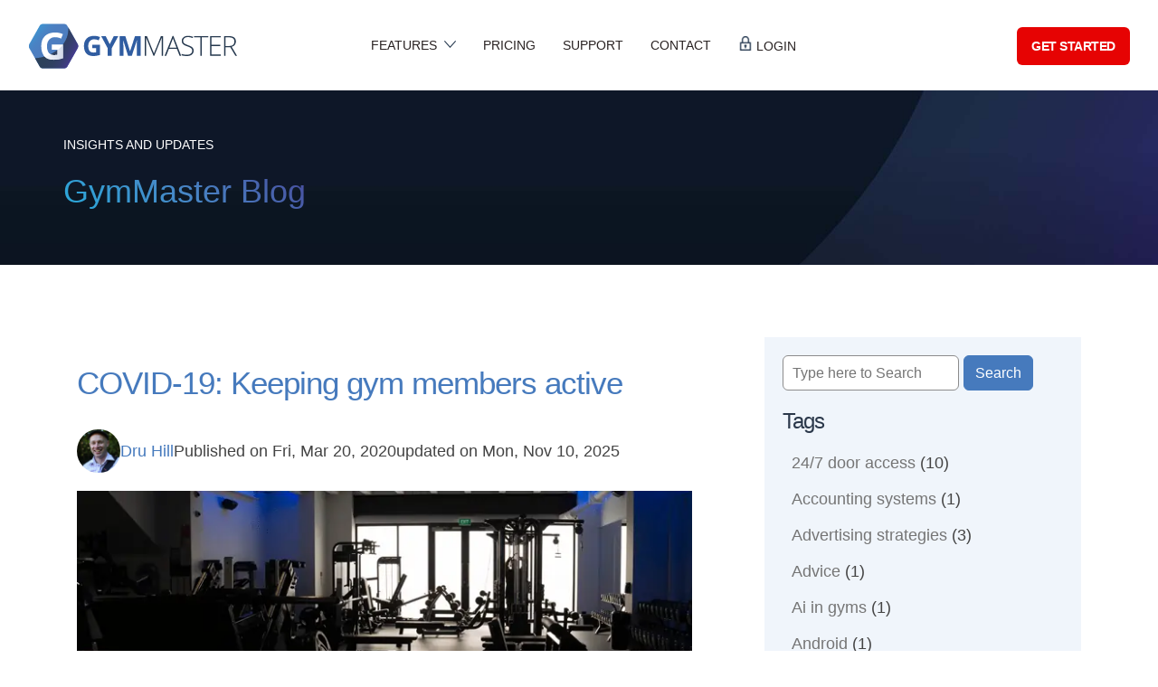

--- FILE ---
content_type: text/html
request_url: https://www.gymmaster.com/blog/covid-19-keeping-members-in-the-workout-routine-during-a-lockdown/
body_size: 14723
content:
<!DOCTYPE html>
<html lang="en">
	<head>
	
		
	
	
		

		<title>
			 COVID-19: Keeping gym members active - GymMaster
			 </title>
		
        <meta charset="UTF-8">
		    <meta http-equiv="X-UA-Compatible" content="IE=edge">
		    <meta name="viewport" content="width=device-width, initial-scale=1.0">
		    <meta name="author" content="Treshna Enterprises Ltd">
                    
		    <meta name="keywords" content="gym software, health club membership software,membership system, fitness club software, club membership software, logiciel de gym, software de la aptitud, software palestra, Programmnoye obespecheniye trenazhernyy zal, gym programvare software ginásio gym mas, ræktina hugbúnaður, תוכנת כושר, 健身软件">
                  
                    
        <meta name="description" content="Discover strategies for keeping members active and engaged during lockdowns with GymMaster&#39;s remote workout solutions">
        
        <link rel="canonical" href="https://www.gymmaster.com/blog/covid-19-keeping-members-in-the-workout-routine-during-a-lockdown/" />

        
        

        <meta property="og:locale" content="en-US">
        <meta property="og:type" content="article" />
        <meta property="og:title" content="COVID-19: Keeping gym members active">
        
        <meta property="og:url" content="https://www.gymmaster.com/blog/covid-19-keeping-members-in-the-workout-routine-during-a-lockdown/">
        <meta property="og:site_name" content="GymMaster Gym Management Software">
        

		<script type="application/ld+json">
  
  {
    "@context": "https://schema.org",
    "@type": "BlogPosting",
    "headline": "COVID-19: Keeping gym members active",
    
    "datePublished": "2020-03-20T01:58:23Z",
    "dateModified": "2025-11-10T15:18:06+13:00",
    "author": [
      
      {
      "@type": "Person",
      "name": "Dru Hill",
      "url": "/authors/dru-hill/"
      }
    ],
    "mainEntityOfPage": { "@type": "WebPage" },
     "publisher": {
      "@type": "Organization",
      "name": "GymMaster"  
    },
    "genre": "blog",
    "wordcount":  615 ,
    "url": "https:\/\/www.gymmaster.com\/blog\/covid-19-keeping-members-in-the-workout-routine-during-a-lockdown\/",
    "description": "Keeping members in their normal workout routine at your club may not be possible, safe, or even legal in some situations during the current COVID-19 pandemic. However, a benefit of this event occurring during the digital age is that your club can still be involved with, and even encouraging them to work out at home. This might sound like a counterproductive initiative for a facility that is focussed upon gaining income through facilitating workouts using equipment in the club, but there are a number of benefits to this.",
    "keywords": ["COVID-19"]
  }
  
  {
    "@context": "https://schema.org",
    "@type": "Organization",
    "name": "GymMaster",
    "url": "https://www.gymmaster.com/",
    "description": "Discover strategies for keeping members active and engaged during lockdowns with GymMaster's remote workout solutions",
    "logo":  "img/GymMaster-Logo.svg",
    "image": "https:\/\/www.gymmaster.com\/img\/home-banner.webp",
    "sameAs": [
      "https://www.instagram.com/_gymmaster",
      "https://twitter.com/GYM_MASTER"
      
    ]
  }
  </script>

		<link rel="icon" href="/img/favicon.png">

		
	
			
			<link rel="stylesheet" href="https://www.gymmaster.com/css/bootstrap-v3.min.css">
			
			
			
			<link rel="stylesheet" href="https://www.gymmaster.com/css/style-new-theme.css?v=3.4">
			
			
			
			
		
			
		
	
		
		
		
		

	
	<script src="https://cdn.usefathom.com/script.js" data-site="YUVZZBXK" defer></script>
	
	





	

	

<meta name="google-site-verification" content="eHrJ_8O1pEWsDJP5eTWfJpGEHGPTh0779Ls37A8dgKI" />
<style>
    @media  (min-width: 992px) {
        .blog-section .entry img{ width:720px; height:auto} 
    }
	#view_more_links{
		font-size: 14px;
		color:#98bae7 !important
	}  
	#view_more_links:active + .view_more_data {
      display: block;
    }
</style>
	 
</head>
	
	<body  id="main-body">
	

        

<link rel="stylesheet" href="https://www.gymmaster.com/css/style_blog.css?v=1.2">




<div class="mobile-nav" id="mobile-nav">
	<div class="mobile-navigation">
		<div class="mar-bot30">
			
				<a href="/book-a-demo/" class="btn btn-pink">Get Started</a>
			
		</div>
		<button name="menu-close" type="button" class="mobile-close" id="mobile-close"><i
				class="sprite-cross_white"></i></button>
		<ul class="nav navbar-nav ">
			<li><a href="https://www.gymmaster.com/" class=" mobile-nav-link home-link">Home</a></li>
			
			  
						<li  class='dropdown'  >
						   <a href="#" data-toggle="dropdown" aria-expanded="false" class="dropdown-toggle mobile-nav-link"
						   > Features  <i class="sprite-section_down_arrow"></i></a>
						   <ul class="dropdown-menu animated">
							 <li><a class="mobile-nav-link dropdwon-mobile-nav-link" href="/gym-access-control/">24/7 Access Control</a></li>
							 <li><a class="mobile-nav-link dropdwon-mobile-nav-link" href="/billing-management/">Integrated Billing</a></li>
							 <li><a class="mobile-nav-link dropdwon-mobile-nav-link" href="/gym-member-app/">Member&#39;s App</a></li>
							 <li><a class="mobile-nav-link dropdwon-mobile-nav-link" href="/point-of-sale-and-stock-control/">Point of Sale</a></li>
							 <li><a class="mobile-nav-link dropdwon-mobile-nav-link" href="/membership-management/">Membership Management</a></li>
							 <li><a class="mobile-nav-link dropdwon-mobile-nav-link" href="/booking-and-scheduling/">Online Booking</a></li>
							 <li><a class="mobile-nav-link dropdwon-mobile-nav-link" href="/gym-website-integration/">Online Signups</a></li>
							 <li><a class="mobile-nav-link dropdwon-mobile-nav-link" href="/gym-marketing-and-retention-tools/">Automation &amp; Marketing</a></li>
						   </ul>
					 
						</li>
				
			  
						<li  >
						   <a class="mobile-nav-link" href="/gymmaster-pricing-page/" > Pricing  </a>
					 
						</li>
				
			  
						<li  >
						   <a class="mobile-nav-link" href="/support/" > Support  </a>
					 
						</li>
				
			  
						<li  >
						   <a class="mobile-nav-link" href="/contact-us/" > Contact  </a>
					 
						</li>
				
			  
						<li  >
						   <a class="mobile-nav-link" href="/login/" ><i class="sprite-lock"></i> Login  </a>
					 
						</li>
				
					
		

						

		</ul>
		<div class="mar-top40"><a href="https://www.gymmaster.com/" class="home-link"><img data-src="/img/GymMaster-Logo-White.svg"
					alt="GymMaster Logo" src="/img/GymMaster-Logo-White.svg" class="lazyload" height="40"></a></div>
	</div>
</div>
<nav class="navbar" id="desk-navbar" style="background-color: #fff;margin-bottom: 0px; ">
	<div class="container-fluid">
		<div class="col-md-3 ">
			<div class="navbar-header">
				<button name="menu-toggle" type="button" class="navbar-toggle" id="nav-toggle">
					<span class="icon-bar" title="menu"></span>
					<span class="icon-bar" title="menu"></span>
					<span class="icon-bar" title="menu"></span>
				</button>
				<a class="navbar-brand home-link" href="https://www.gymmaster.com/" style="width: auto !important; margin-top: 0px !important; "><img
						src="/img/GymMaster-Logo.svg" alt="GymMaster Logo"></a>
			</div>
		</div>
		<div class="col-md-9 text-center">
			<div class="collapse navbar-collapse" id="myNavbar">
				<div class="col-md-8 text-center">

					<ul class="nav navbar-nav ">
						
			  
						<li  class='dropdown'  >
						   <a href="#" data-toggle="dropdown" aria-expanded="false" class="dropdown-toggle nav-link"
						   > Features  <i class="sprite-section_down_arrow"></i></a>
						   <ul class="dropdown-menu animated">
							 <li><a class="dropdown-navbar-link navbar-link" href="/gym-access-control/">24/7 Access Control</a></li>
							 <li><a class="dropdown-navbar-link navbar-link" href="/billing-management/">Integrated Billing</a></li>
							 <li><a class="dropdown-navbar-link navbar-link" href="/gym-member-app/">Member&#39;s App</a></li>
							 <li><a class="dropdown-navbar-link navbar-link" href="/point-of-sale-and-stock-control/">Point of Sale</a></li>
							 <li><a class="dropdown-navbar-link navbar-link" href="/membership-management/">Membership Management</a></li>
							 <li><a class="dropdown-navbar-link navbar-link" href="/booking-and-scheduling/">Online Booking</a></li>
							 <li><a class="dropdown-navbar-link navbar-link" href="/gym-website-integration/">Online Signups</a></li>
							 <li><a class="dropdown-navbar-link navbar-link" href="/gym-marketing-and-retention-tools/">Automation &amp; Marketing</a></li>
						   </ul>
					 
						</li>
						
			  
						<li  >
						   <a class="nav-link" href="/gymmaster-pricing-page/" > Pricing  </a>
					 
						</li>
						
			  
						<li  >
						   <a class="nav-link" href="/support/" > Support  </a>
					 
						</li>
						
			  
						<li  >
						   <a class="nav-link" href="/contact-us/" > Contact  </a>
					 
						</li>
						
			  
						<li  >
						   <a class="nav-link" href="/login/" ><i class="sprite-lock"></i> Login  </a>
					 
						</li>
						
					
					</ul>
				</div>
				<div class="col-md-4 no-padding">
					<ul class="nav navbar-nav navbar-right">
						
					
					


						
						 
						<li><a href="/book-a-demo/" class="btn  btn-pink"> Get Started</a></li>
						
					</ul>
				</div>

			</div>
		</div>
	</div>
</nav>
<div class="blog-header">
    <div class="container">
        <p class="hidden-xs">INSIGHTS AND UPDATES</p>
        <h1 class="h1"><span class='gradient-text'>GymMaster Blog </span></h1>
    </div>

</div>
<div class="blog-section main">
    <div class="container con-index">
        <div class="col-md-8">
            <div id="post">
                <h1 class="mar-bot30 h2">COVID-19: Keeping gym members active</h1>

                <div class="blog-date">
                    <div style="
                                display: flex;
                                flex-direction: row;
                                align-content: center;
                                align-items: center;
                                gap: 2rem;
                            ">
                        <figure style="
                                    display: flex;
                                    flex-direction: row;
                                    align-content: center;
                                    justify-content: center;
                                    align-items: center;
                                    gap: 2rem;
                                ">
                            <img src="/img/dru-hill.jpg"
                                style="width: unset;max-width: unset;object-fit: unset;border-radius: 100%;width: 48px;"
                                alt="Dru Hill" />
                            <figcaption>
                                <a href="https://www.gymmaster.com/authors/dru-hill/">Dru Hill</a>
                            </figcaption>
                        </figure>
                        
                        

                        
                        

                        <span class="date-info">Published on Fri, Mar 20, 2020</span>
                        
                        <span class="date-info">  updated on Mon, Nov 10, 2025</span>
                        
                    </div>
                </div>
                <div class="entry">
                    <figure class="mar-bot20">
    <img src="/img/DSC6943-e1584669401351.webp"
         alt="empty gym covid-19 importance of member retention" width="700" height="325"/> 
</figure>

<p>Keeping members in their normal workout routine at your club may not be possible, safe, or even legal in some situations during the current COVID-19 pandemic. However, a benefit of this event occurring during the digital age is that your club can still be involved with, and even encouraging them to work out at home. This might sound like a counterproductive initiative for a facility that is focussed upon gaining income through facilitating workouts using equipment in the club, but there are a number of benefits to this.</p>
<p>Maintaining a balanced lifestyle through working out during the pandemic will help your member&rsquo;s physical health, boost their immune system (which is important for keeping the virus at-bay), and also help keep their mental health in check during this stressful time. Being involved with your members will not only help facilitate stronger customer relationships and build their loyalty towards your business, but also assist them in maintaining a regular workout routine making it easier to return to the gym when things normalize.</p>
<p>All of the aforementioned points will assist in maintaining your member count through boosting the retention rates for your club. This article will cover some effective ways your gym can use the power of the internet to facilitate effective workouts for your members.</p>
<h2 id="tips-for-keeping-gym-members-engaged-in-regular-training-habits-during-a-lockdown">Tips for keeping gym members engaged in regular training habits during a lockdown</h2>
<h3 id="class-based-clubs">Class-based clubs</h3>
<p>If you are a class-based facility, your club can make use of streaming services to continue providing your members with engaging workout experiences from home. These services, which are already commonplace in the online gaming and social media scene, have taken hold in numerous other sectors such as education since the outbreak began. You can utilize these in the operations of your fitness classes throughout the pandemic should you need to go into lockdown.</p>
<p>Plan a class that people will be able to follow along with at home, either with bodyweight or creatively using household items to perform exercises. Then choose a streaming service to conduct the class, from there, you can then add a link to your gym timetable people can use to access the class or add the link to your booking confirmation emails and reminders. We created a more in-depth guide to running fitness classes remotely, <a href="/blog/running-fitness-classes-remotely/">click here and learn how.</a></p>
<h3 id="visitation-based-clubs">Visitation-based Clubs</h3>
<p><strong>Provide members with workouts</strong></p>
<p>Visitation focused clubs may need to take more of a pragmatic approach to handling engagement during a lockdown situation. You may choose to provide members with regular workouts and challenges to complete within their homes in their own time. While this is less direct involvement than the above approach which can be undertaken by class-based clubs, the engagement can help maintain the club-member relationship and help the member stay motivated to workout.</p>
<p>You can provide members with videos of exercises which they can complete from home through social media or via an email to your entire club, or a select group of members. If your club makes use of a <a href="/gym-member-app/">gym member app</a> that is linked to your club management system, you may send workout challenges or routines they can follow directions to the member&rsquo;s phones.</p>
<p><strong>Limited Usage</strong></p>
<p>This recommendation is more applicable during the earlier phases before entering lock-down, or after the virus has peaked and businesses can begin opening again. Certain gym software systems allow you to control the number of members using the facility at any given time through the use of their <a href="/gym-access-control/">24/7 gym access control system</a>. This allows you to limit the potential for transmission of the disease by running the business at a limited capacity which enables for more effective social distancing and the easier cleaning of equipment during the day.</p>


                    <div class="blog-date">
                        
                        <strong>Tags : </strong>
                        
                        <a href="/tags/covid-19/" class="badge badge-primary"> COVID-19 </a>
                        
                        
                    </div>
                </div>
                <div class="related-posts">
                    
                    
                </div>
            </div>
        </div>
        <div class="sidebar col-md-4">
            <div class="widget-area" role="complementary">
    
    <div class="hidden-xs">
        <form id="search"
        action='https://www.gymmaster.com/search/' method="get">
        <label hidden for="search-input">Search site</label>
        <input type="text" id="search-input" name="query"
        placeholder="Type here to Search">
        <input type="hidden" name="section" value="blog">
        <input type="submit" value="Search">
    </form>
    
    </div>
    <aside class="widget widget_categories"><h2 class="blog-title">Tags</h2>
        <ul>
          
              <li class="cat-item"><a href="/tags/24/7-door-access/" class="blog-link">24/7 door access</a> (10)</li>
          
              <li class="cat-item"><a href="/tags/accounting-systems/" class="blog-link">Accounting systems</a> (1)</li>
          
              <li class="cat-item"><a href="/tags/advertising-strategies/" class="blog-link">Advertising strategies</a> (3)</li>
          
              <li class="cat-item"><a href="/tags/advice/" class="blog-link">Advice</a> (1)</li>
          
              <li class="cat-item"><a href="/tags/ai-in-gyms/" class="blog-link">Ai in gyms</a> (1)</li>
          
              <li class="cat-item"><a href="/tags/android/" class="blog-link">Android</a> (1)</li>
          
              <li class="cat-item"><a href="/tags/app/" class="blog-link">App</a> (3)</li>
          
              <li class="cat-item"><a href="/tags/best-practises/" class="blog-link">Best practises</a> (1)</li>
          
              <li class="cat-item"><a href="/tags/billing/" class="blog-link">Billing</a> (13)</li>
          
              <li class="cat-item"><a href="/tags/booking/" class="blog-link">Booking</a> (1)</li>
          
              <li class="cat-item"><a href="/tags/booking-portal/" class="blog-link">Booking portal</a> (1)</li>
          
              <li class="cat-item"><a href="/tags/booking-software/" class="blog-link">Booking software</a> (1)</li>
          
              <li class="cat-item"><a href="/tags/booking-software-reviews/" class="blog-link">Booking software reviews</a> (1)</li>
          
              <li class="cat-item"><a href="/tags/boutique-fitness/" class="blog-link">Boutique fitness</a> (1)</li>
          
              <li class="cat-item"><a href="/tags/boutique-gyms/" class="blog-link">Boutique gyms</a> (1)</li>
          
              <li class="cat-item"><a href="/tags/business-hints/" class="blog-link">Business hints</a> (1)</li>
          
              <li class="cat-item"><a href="/tags/case-studies/" class="blog-link">Case studies</a> (1)</li>
          
              <li class="cat-item"><a href="/tags/club-software/" class="blog-link">Club software</a> (1)</li>
          
              <li class="cat-item"><a href="/tags/communication/" class="blog-link">Communication</a> (1)</li>
          
              <li class="cat-item"><a href="/tags/covid-19/" class="blog-link">Covid 19</a> (11)</li>
          
              <li class="cat-item"><a href="/tags/cycling-studio-software/" class="blog-link">Cycling studio software</a> (1)</li>
          
              <li class="cat-item"><a href="/tags/database/" class="blog-link">Database</a> (1)</li>
          
              <li class="cat-item"><a href="/tags/digital-marketing/" class="blog-link">Digital marketing</a> (3)</li>
          
              <li class="cat-item"><a href="/tags/direct-debit/" class="blog-link">Direct debit</a> (2)</li>
          
              <li class="cat-item"><a href="/tags/early-access/" class="blog-link">Early access</a> (1)</li>
          
              <li class="cat-item"><a href="/tags/facebook/" class="blog-link">Facebook</a> (1)</li>
          
              <li class="cat-item"><a href="/tags/feature-spotlight/" class="blog-link">Feature spotlight</a> (14)</li>
          
              <li class="cat-item"><a href="/tags/fitness-booking-system/" class="blog-link">Fitness booking system</a> (1)</li>
          
              <li class="cat-item"><a href="/tags/fitness-business-finance/" class="blog-link">Fitness business finance</a> (1)</li>
          
              <li class="cat-item"><a href="/tags/fitness-trends/" class="blog-link">Fitness trends</a> (1)</li>
          
              <li class="cat-item"><a href="/tags/gym-adaptation/" class="blog-link">Gym adaptation</a> (1)</li>
          
              <li class="cat-item"><a href="/tags/gym-advice/" class="blog-link">Gym advice</a> (90)</li>
          
              <li class="cat-item"><a href="/tags/gym-booking-software/" class="blog-link">Gym booking software</a> (3)</li>
          
              <li class="cat-item"><a href="/tags/gym-booking-solution/" class="blog-link">Gym booking solution</a> (2)</li>
          
              <li class="cat-item"><a href="/tags/gym-business-plan/" class="blog-link">Gym business plan</a> (1)</li>
          
              <li class="cat-item"><a href="/tags/gym-crm/" class="blog-link">Gym crm</a> (1)</li>
          
              <li class="cat-item"><a href="/tags/gym-financing/" class="blog-link">Gym financing</a> (1)</li>
          
              <li class="cat-item"><a href="/tags/gym-franchise-marketing/" class="blog-link">Gym franchise marketing</a> (1)</li>
          
              <li class="cat-item"><a href="/tags/gym-growth/" class="blog-link">Gym growth</a> (8)</li>
          
              <li class="cat-item"><a href="/tags/gym-ideas/" class="blog-link">Gym ideas</a> (3)</li>
          
              <li class="cat-item"><a href="/tags/gym-lead-generation/" class="blog-link">Gym lead generation</a> (1)</li>
          
              <li class="cat-item"><a href="/tags/gym-management/" class="blog-link">Gym management</a> (70)</li>
          
              <li class="cat-item"><a href="/tags/gym-management-app/" class="blog-link">Gym management app</a> (1)</li>
          
              <li class="cat-item"><a href="/tags/gym-management-software/" class="blog-link">Gym management software</a> (1)</li>
          
              <li class="cat-item"><a href="/tags/gym-management-system/" class="blog-link">Gym management system</a> (6)</li>
          
              <li class="cat-item"><a href="/tags/gym-management-tips/" class="blog-link">Gym management tips</a> (1)</li>
          
              <li class="cat-item"><a href="/tags/gym-marketing/" class="blog-link">Gym marketing</a> (11)</li>
          
              <li class="cat-item"><a href="/tags/gym-marketing-strategies/" class="blog-link">Gym marketing strategies</a> (1)</li>
          
              <li class="cat-item"><a href="/tags/gym-members/" class="blog-link">Gym members</a> (2)</li>
          
              <li class="cat-item"><a href="/tags/gym-membership-statistics/" class="blog-link">Gym membership statistics</a> (1)</li>
          
              <li class="cat-item"><a href="/tags/gym-membership-strategies/" class="blog-link">Gym membership strategies</a> (2)</li>
          
              <li class="cat-item"><a href="/tags/gym-memberships/" class="blog-link">Gym memberships</a> (1)</li>
          
              <li class="cat-item"><a href="/tags/gym-owner/" class="blog-link">Gym owner</a> (1)</li>
          
              <li class="cat-item"><a href="/tags/gym-owner-salaries/" class="blog-link">Gym owner salaries</a> (1)</li>
          
              <li class="cat-item"><a href="/tags/gym-prices/" class="blog-link">Gym prices</a> (1)</li>
          
              <li class="cat-item"><a href="/tags/gym-profit/" class="blog-link">Gym profit</a> (2)</li>
          
              <li class="cat-item"><a href="/tags/gym-revenue/" class="blog-link">Gym revenue</a> (1)</li>
          
              <li class="cat-item"><a href="/tags/gym-sales/" class="blog-link">Gym sales</a> (2)</li>
          
              <li class="cat-item"><a href="/tags/gym-software/" class="blog-link">Gym software</a> (76)</li>
          
              <li class="cat-item"><a href="/tags/gym-software-reviews/" class="blog-link">Gym software reviews</a> (1)</li>
          
              <li class="cat-item"><a href="/tags/gym-staff/" class="blog-link">Gym staff</a> (1)</li>
          
              <li class="cat-item"><a href="/tags/gym-statistics/" class="blog-link">Gym statistics</a> (1)</li>
          
              <li class="cat-item"><a href="/tags/gym-stats/" class="blog-link">Gym stats</a> (1)</li>
          
              <li class="cat-item"><a href="/tags/gym-strategies/" class="blog-link">Gym strategies</a> (8)</li>
          
              <li class="cat-item"><a href="/tags/gym-success/" class="blog-link">Gym success</a> (1)</li>
          
              <li class="cat-item"><a href="/tags/gym-survey/" class="blog-link">Gym survey</a> (1)</li>
          
              <li class="cat-item"><a href="/tags/gym-trends-survey/" class="blog-link">Gym trends survey</a> (1)</li>
          
              <li class="cat-item"><a href="/tags/gym-usage/" class="blog-link">Gym usage</a> (1)</li>
          
              <li class="cat-item"><a href="/tags/gymmaster/" class="blog-link">Gymmaster</a> (71)</li>
          
              <li class="cat-item"><a href="/tags/gymmaster-new-look/" class="blog-link">Gymmaster new look</a> (1)</li>
          
              <li class="cat-item"><a href="/tags/gymmaster-software/" class="blog-link">Gymmaster software</a> (1)</li>
          
              <li class="cat-item"><a href="/tags/hardware/" class="blog-link">Hardware</a> (8)</li>
          
              <li class="cat-item"><a href="/tags/health-and-safety/" class="blog-link">Health and safety</a> (1)</li>
          
              <li class="cat-item"><a href="/tags/health-club-software/" class="blog-link">Health club software</a> (36)</li>
          
              <li class="cat-item"><a href="/tags/industry-trends/" class="blog-link">Industry trends</a> (1)</li>
          
              <li class="cat-item"><a href="/tags/instagram/" class="blog-link">Instagram</a> (1)</li>
          
              <li class="cat-item"><a href="/tags/lead-generation/" class="blog-link">Lead generation</a> (1)</li>
          
              <li class="cat-item"><a href="/tags/marketing/" class="blog-link">Marketing</a> (44)</li>
          
              <li class="cat-item"><a href="/tags/marketing-ideas/" class="blog-link">Marketing ideas</a> (2)</li>
          
              <li class="cat-item"><a href="/tags/media-release/" class="blog-link">Media release</a> (1)</li>
          
              <li class="cat-item"><a href="/tags/member/" class="blog-link">Member</a> (1)</li>
          
              <li class="cat-item"><a href="/tags/member-retention/" class="blog-link">Member retention</a> (37)</li>
          
              <li class="cat-item"><a href="/tags/membership/" class="blog-link">Membership</a> (4)</li>
          
              <li class="cat-item"><a href="/tags/membership-cycle/" class="blog-link">Membership cycle</a> (1)</li>
          
              <li class="cat-item"><a href="/tags/membership-management/" class="blog-link">Membership management</a> (1)</li>
          
              <li class="cat-item"><a href="/tags/membership-management-software/" class="blog-link">Membership management software</a> (3)</li>
          
              <li class="cat-item"><a href="/tags/mobile/" class="blog-link">Mobile</a> (1)</li>
          
              <li class="cat-item"><a href="/tags/news/" class="blog-link">News</a> (17)</li>
          
              <li class="cat-item"><a href="/tags/online/" class="blog-link">Online</a> (15)</li>
          
              <li class="cat-item"><a href="/tags/online-marketing/" class="blog-link">Online marketing</a> (2)</li>
          
              <li class="cat-item"><a href="/tags/opening-a-gym/" class="blog-link">Opening a gym</a> (1)</li>
          
              <li class="cat-item"><a href="/tags/payment-gateways/" class="blog-link">Payment gateways</a> (1)</li>
          
              <li class="cat-item"><a href="/tags/personal-trainer-schedules/" class="blog-link">Personal trainer schedules</a> (1)</li>
          
              <li class="cat-item"><a href="/tags/point-of-sale/" class="blog-link">Point of sale</a> (2)</li>
          
              <li class="cat-item"><a href="/tags/portal/" class="blog-link">Portal</a> (1)</li>
          
              <li class="cat-item"><a href="/tags/press-release/" class="blog-link">Press release</a> (1)</li>
          
              <li class="cat-item"><a href="/tags/pricing-strategies/" class="blog-link">Pricing strategies</a> (2)</li>
          
              <li class="cat-item"><a href="/tags/rebrand/" class="blog-link">Rebrand</a> (1)</li>
          
              <li class="cat-item"><a href="/tags/reduce-gym-costs/" class="blog-link">Reduce gym costs</a> (1)</li>
          
              <li class="cat-item"><a href="/tags/reporting/" class="blog-link">Reporting</a> (1)</li>
          
              <li class="cat-item"><a href="/tags/retail/" class="blog-link">Retail</a> (1)</li>
          
              <li class="cat-item"><a href="/tags/revenue-ideas/" class="blog-link">Revenue ideas</a> (1)</li>
          
              <li class="cat-item"><a href="/tags/reviews/" class="blog-link">Reviews</a> (4)</li>
          
              <li class="cat-item"><a href="/tags/schedulling/" class="blog-link">Schedulling</a> (1)</li>
          
              <li class="cat-item"><a href="/tags/sell/" class="blog-link">Sell</a> (1)</li>
          
              <li class="cat-item"><a href="/tags/social-media/" class="blog-link">Social media</a> (5)</li>
          
              <li class="cat-item"><a href="/tags/software/" class="blog-link">Software</a> (1)</li>
          
              <li class="cat-item"><a href="/tags/software-update/" class="blog-link">Software update</a> (12)</li>
          
              <li class="cat-item"><a href="/tags/starting-a-gym/" class="blog-link">Starting a gym</a> (2)</li>
          
              <li class="cat-item"><a href="/tags/stock/" class="blog-link">Stock</a> (1)</li>
          
              <li class="cat-item"><a href="/tags/stocktake/" class="blog-link">Stocktake</a> (1)</li>
          
              <li class="cat-item"><a href="/tags/success-stories/" class="blog-link">Success stories</a> (1)</li>
          
              <li class="cat-item"><a href="/tags/tablet/" class="blog-link">Tablet</a> (1)</li>
          
              <li class="cat-item"><a href="/tags/training/" class="blog-link">Training</a> (17)</li>
          
              <li class="cat-item"><a href="/tags/treshna/" class="blog-link">Treshna</a> (7)</li>
          
              <li class="cat-item"><a href="/tags/twitter/" class="blog-link">Twitter</a> (1)</li>
          
              <li class="cat-item"><a href="/tags/ugc/" class="blog-link">Ugc</a> (1)</li>
          
              <li class="cat-item"><a href="/tags/uncategorized/" class="blog-link">Uncategorized</a> (79)</li>
          
              <li class="cat-item"><a href="/tags/virtual-classes/" class="blog-link">Virtual classes</a> (1)</li>
          
              <li class="cat-item"><a href="/tags/website/" class="blog-link">Website</a> (1)</li>
          
      </ul>
    </aside>

    <aside class="widget widget_categories"><h2 class="blog-title">Archives</h2>
        <ul class="archives-list">
            <li class="cat-item"><a href="/year/2011/"  class="blog-link" title="All posts from 2011">2011</a> (8)</li>
              <li class="cat-item"><a href="/year/2012/"  class="blog-link" title="All posts from 2012">2012</a> (5)</li>
              <li class="cat-item"><a href="/year/2013/"  class="blog-link" title="All posts from 2013">2013</a> (10)</li>
              <li class="cat-item"><a href="/year/2014/"  class="blog-link" title="All posts from 2014">2014</a> (11)</li>
              <li class="cat-item"><a href="/year/2015/"  class="blog-link" title="All posts from 2015">2015</a> (4)</li>
              <li class="cat-item"><a href="/year/2016/"  class="blog-link" title="All posts from 2016">2016</a> (13)</li>
              <li class="cat-item"><a href="/year/2017/"  class="blog-link" title="All posts from 2017">2017</a> (13)</li>
              <li class="cat-item"><a href="/year/2018/"  class="blog-link" title="All posts from 2018">2018</a> (11)</li>
              <li class="cat-item"><a href="/year/2019/"  class="blog-link" title="All posts from 2019">2019</a> (50)</li>
              <li class="cat-item"><a href="/year/2020/"  class="blog-link" title="All posts from 2020">2020</a> (55)</li>
              <li class="cat-item"><a href="/year/2021/"  class="blog-link" title="All posts from 2021">2021</a> (3)</li>
              <li class="cat-item"><a href="/year/2022/"  class="blog-link" title="All posts from 2022">2022</a> (41)</li>
              <li class="cat-item"><a href="/year/2023/"  class="blog-link" title="All posts from 2023">2023</a> (32)</li>
              <li class="cat-item"><a href="/year/2024/"  class="blog-link" title="All posts from 2024">2024</a> (38)</li>
              <li class="cat-item"><a href="/year/2025/"  class="blog-link" title="All posts from 2025">2025</a> (62)</li>
              </ul>
    </aside>
</div>

<script>
    var currentURL = window.location.href;

var navBarLinks = document.getElementsByClassName('blog-link');
for (var i = 0; i < navBarLinks.length; i++) {
    var navLink = navBarLinks.item(i);
    
    if (navLink.href === currentURL) {
        navLink.classList.add('active');
    }
}

</script>
        </div>
    </div>
</div>

<div class="footer-top">
	<div class="overlay" ></div>
	<div class="footer-topcontent">
	  <div class="container-fluid pad-topbottom100 text-center " data-aos="zoom-in">
		  <div class="col-md-12">
			<h2 class="h1 mt0">Get started now for a tour and free no-card gym software trial today</h2>
		<p><span class="mailto" style="padding-right:5px"></span>  
			<span class="country">
				Phone <span class="h3-span-last"> +1 415 300 1388 </span>
			</span>
			<span class="country country-usa">
			Phone <span class="h3-span-last"> (+1) 844 200 2830</span>
			</span>
			<span class="country country-au">
				Phone <span class="h3-span-last"> (61) 1800 849001 TOLL-FREE</span>
			</span>
			<span class="country country-nz">
				Phone <span class="h3-span-last"> (03) 668-5727</span>
			</span>
			<span class="country country-canada">
				Phone <span class="h3-span-last"> (604) 706-1239 </span>
			</span>
			<span class="country country-uk">
				Phone <span class="h3-span-last"> (44) 203 8704410</span>
			</span>
		</p>
		<div class=" demo-form" style="margin:20px auto 0 auto">  
			<form id="email_footer_form" method="post" name="email_footer_form">
			<div class="input-group">
			  <input id="footer_email"  class="form-control" type="email" value="" placeholder="Email" name="footer_email" required="">
			  <span class="input-group-btn">
			  <button class="btn btn-pink btn-sm" type="button" id="footer_form_submit">Get Started</button>
			  </span>
			</div>
			<label id="email_footer_error" class="error" for="footer_email" style="display:none"></label>
		  </form>
		</div>
		
		
		  </div>
		
	  </div>
	</div> 
	
	</div>

	<script>
		function initFormFooter() {
		  var email = localStorage.getItem('gm-demo-email');
		  if (email) document.getElementById('footer_email').value = email;
		}
	  
		function validateFormFooter() {
		  var form = document.getElementById('email_footer_form');
		  if(form.footer_email.value==""){
		  
			document.getElementById("email_footer_error").innerHTML="This field is required.";
			document.getElementById("email_footer_error").style.display="block";
			return false;
		  }
		  else if (/^\w+([\.-]?\w+)*@\w+([\.-]?\w+)*(\.\w{2,3})+$/.test(form.footer_email.value))
			{
			document.getElementById("email_footer_error").style.display="none";
			return (true)
		  }
			else{
			document.email_footer_form.footer_email.focus();
			document.getElementById("email_footer_error").innerHTML="Please enter a valid email address";
			document.getElementById("email_footer_error").style.display="block";
			return false;
			}
		
		}
	  
		document.getElementById("footer_form_submit").onclick = function() {

		  if (validateFormFooter()) submitFormFooter();
		};
	  
		document.getElementById('footer_email').addEventListener('keypress', function(event) {
			  if (event.keyCode == 13) {
				  event.preventDefault();
			if (validateFormFooter()) submitFormFooter();
			  }
		  });
	  
		function submitFormFooter() {
		  localStorage.setItem('gm-demo-email', document.getElementById('footer_email').value);
	  
		  const formData  = new FormData();
		  formData.append('email', document.getElementById('footer_email').value);

		  var promo = GetURLParameterFooter('promo');
		if (promo) {
			formData.append('promotion_id', promo);
		}
		
		var affiliate = GetURLParameterFooter('aff');
		if (affiliate) {
			formData.append('affiliate', affiliate);
		}

	  
		  
		  var referrer = ExpiredStorage.getItem('gm-referrer');
		  var landingpage = ExpiredStorage.getItem('gm-landingpage');
		  
		  var cookies_allowed = ExpiredStorage.getItem('gm-cookies-allowed');
		  if (referrer && cookies_allowed) {
			formData.append('referrer', referrer);
		  }
		  if (landingpage && cookies_allowed) {
			formData.append('landingpage', landingpage);
		  }
		  formData.append('cookies_allowed', cookies_allowed);

		  
		

		var referrer_club = ExpiredStorage.getItem('referrer');
        if (referrer_club && cookies_allowed) {
            formData.append('referrer_club', referrer_club);
        }

		var gm_promo = ExpiredStorage.getItem('promo');
		if (gm_promo && cookies_allowed) {
			formData.append('gm_promo', gm_promo);
		}

		formData.append('timezone', Intl.DateTimeFormat().resolvedOptions().timeZone);

		  fetch('https://www.gymmasteronline.com/api/gm/logprospect', {
			method: 'POST',
			body: formData
		  })
			.then((response) => response.json())
			.then((data) => {
			  if(!data.error){
				console.log('reCaptcha score is ' + data.result.score);
	  
				try {
				  
				  if (typeof tap === 'function') {
					
					tap('conversion', data.result.mid);
				  }
				} catch(ReferenceError) {
				  console.error('ReferenceError occurred when logging conversion to tapfiliate');
				}
				
				window.location.replace('https://www.gymmaster.com/book-a-demo/');
				
			  } else {
				alert('ERROR')
			  }
			});
		};
	  
		function GetURLParameterFooter(sParam) {
		var sPageURL = window.location.search.substring(1);
		var sURLVariables = sPageURL.split('&');
		for (var i = 0; i < sURLVariables.length; i++) {
			var sParameterName = sURLVariables[i].split('=');
			if (sParameterName[0] == sParam) {
				return decodeURIComponent(sParameterName[1]);
			}
		}
	}
		if (document.readyState !== 'loading') {
		  initFormFooter();
		} else {
		  document.addEventListener('DOMContentLoaded', initFormFooter);
		}
	  </script>
<footer>
	<div class="container-fluid">
		<div class="hidden-lg hidden-md  col-xs-12">
			<div class="col-xs-12">
				<a href="#main-body"><img data-src="/img/back-to-top.png" class="lazyload" height="18" width="28" alt="back to top"></a>
			</div>
			<div class="col-xs-12 ">
				<ul class="socialicons ">
					<li><a href="https://www.instagram.com/_gymmaster/" target="_blank" title="instagram" rel=”nofollow”><img data-src="/img/instagram.png" class="lazyload" style="vertical-align:baseline" alt="instagram"></a></li>
					<li><a href="https://twitter.com/GYM_MASTER" target="_blank" title="twitter" rel=”nofollow”><i class="sprite-twt"></i></a></li>
					<li><a href="https://nz.linkedin.com/company/gymmaster" target="_blank" title="linkedin" rel=”nofollow”><i class="sprite-lnk"></i></a></li>
					<li><a href="https://www.youtube.com/user/SoftwareGymMaster" target="_blank" title="Youtube" rel=”nofollow”><img data-src="/img/youtube.png" class="lazyload" style="vertical-align:baseline" alt="youtube"></a></li>
				</ul>
			</div>
			
		</div>

		<div class="col-md-10 w-87 col-xs-12 no-padding">
	  	<div class="col-md-3 " data-aos="zoom-in">
			<h3>Gymmaster Features</h3>
			<ul>
				<li><a href="/gym-access-control/">24/7 Access Control</a></li>
				<li><a href="/billing-management/">Integrated Billing</a></li>
				<li><a href="/gym-member-app/">Member&#39;s App</a></li>
				<li><a href="/point-of-sale-and-stock-control/">POS &amp; Inventory</a></li>
				<li><a href="/membership-management/">Membership Management</a></li>
				<li><a href="/booking-and-scheduling/">Online Booking</a></li>
				<li><a href="/gym-website-integration/">Online Signups</a></li>
				<li><a href="/free-yourself-from-your-desk/">Go mobile</a></li>
				<li><a href="/gym-marketing-and-retention-tools/">Marketing &amp; retention automation</a></li>
				<li><a href="/gymmaster-integrations/">Integrations</a></li>
				<li><a href="/gym-tailgating-system/">Tailgating detection</a></li>
				<li><a href="/gym-scheduling-software/">Scheduling</a></li>
			</ul>
	  	</div>
		<div class="col-md-3 hidden-xs view_more_data" data-aos="zoom-in">
		<h3>Product</h3>
		<ul>
			
			<li><a href="/hardware/">Hardware</a></li>
			
			<li><a href="/gymmaster-custom-tags/">Custom branded key fobs</a></li>
			<li><a href="/custom-branded-app/">Custom branded apps</a></li>
			<li><a href="/development-and-customisation/">Custom development</a></li>
			<li><a class="ab-pricing" href="/gymmaster-pricing-page/">Pricing</a></li>
			<li><a href="/gymmaster-gatekeeper-api/">Card reader API</a></li>
			<li><a href="/gymmaster-api/">API</a></li>
			<li><a href="/billing-providers/">POS &amp; Inventory</a></li>
		</ul>
		</div>
		<div class="col-md-3 hidden-xs view_more_data" data-aos="zoom-in">
			<h3>Gymmaster Support</h3>
			<ul>
				<li><a href="/resources/">Resources</a></li>
				<li><a href="/support/">Support</a></li>
				<li><a href="/gymmaster-online-module-setup/">Client portal setup</a></li>
				<li><a href="/mobile-app-setup/">App setup guide</a></li>
				<li><a href="/blog/gymmaster-member-app/">App introduction</a></li>
				<li><a href="/gymmaster-requirements/">Software requirements</a></li>
				<li><a href="/whats-new/">What&#39;s new</a></li>
				<li><a href="/sitemap/">Sitemap</a></li>
				<li><a href="https://status.gymmaster.com/" rel="nofollow" target="_blank">System status</a></li>
			</ul>
		</div>
		<div class="col-md-3 hidden-xs view_more_data" data-aos="zoom-in">
			<h3>Company</h3>
			<ul>
				<li><a href="/success-stories/">Success stories</a></li>
				<li><a href="/about-us/">About us</a></li>
				<li><a href="/contact-us/">Contact &nbsp;<img data-src="/img/support-team.png" class="lazyload" height="25" width="63" alt="support team"> </a></li>
				<li><a href="/gymmaster-integrations/">Integrations</a></li>
				<li><a href="/blog/">Blog</a></li>
				<li><a href="/securitypolicy/">Security policy</a></li>
				<li><a href="/gdpr/">GymMaster &amp; GDPR</a></li>
				<li><a href="https://www.treshna.com/">Treshna Enterprises Ltd.</a></li>
									
			</ul>
	  		<div class="mar-top40 hidden-xs"><img data-src="/img/Deloitte-Fast500-Winner-APAC-SEC-RGB-copy.png"   alt="deloitte logo" width="250" height="54" class="lazyload" style="max-width:250px; width:100%; height:auto" ></div>
	    </div>
		<div class="col-xs-12 hidden-md mar-bot30">
			<a href="#" id="view_more_links" >View More Links</a>
		</div>
		</div>
		<div class="col-md-2 hidden-sm w-13 no-padding" data-aos="zoom-in">
		<ul class="socialicons pull-right hidden-xs  hidden-sm ">
			<li><a href="https://www.instagram.com/_gymmaster/" target="_blank" title="instagram" rel=”nofollow”><img data-src="/img/instagram.png" class="lazyload" style="vertical-align:baseline" alt="instagram"></a></li>
			<li><a href="https://twitter.com/GYM_MASTER" target="_blank" title="twitter" rel=”nofollow”><i class="sprite-twt"></i></a></li>
			<li><a href="https://nz.linkedin.com/company/gymmaster" target="_blank" title="linkedin" rel=”nofollow”><i class="sprite-lnk"></i></a></li>
			<li><a href="https://www.youtube.com/user/SoftwareGymMaster" target="_blank" title="Youtube" rel=”nofollow”><img data-src="/img/youtube.png" class="lazyload" style="vertical-align:baseline" alt="youtube"></a></li>
		</ul>
		
			
		</div>
		<div class="col-md-12">
			<a href="#main-body" style="position: absolute;right:0;top:-100px" class="hidden-xs"><img src="/img/back-to-top.png" height="18" width="28" alt="back to top" ></a>
		
		</div>
		
	</div>
</footer>


  <div class="footer-bottom">
  <div class="container-fluid">
	<div class="col-md-12">
		<div class="rating-logos text-center">
			<ul>
			  <li>
				<img data-src="/img/footer-logos.webp" class="lazyload" height="105" width="466" alt="awards logo">
			  </li>
			  
	  
			</ul>
		</div>
		</div>
	<div class="col-md-6 ">
  <span><img data-src="/img/treshna-symbol.svg" class="lazyload" height="35" width="35" alt="treshna logo"> &nbsp; 2026 &copy; Treshna Enterprises Ltd.</span>
	</div>
	
	<div class="col-md-6 no-padding hidden-xs">
	  <div class="footerbottom_links">
		<ul>
		  <li><a href="/terms-of-trade/">Terms of trade</a></li>
		  <li><a href="/privacy-policy/">Privacy policy</a></li> 
		  <li><a href="/cancel-gymmaster-membership/">Cancel Membership</a></li> 
		</ul>
		</div>
	  </div>
	</div>
  </div>











        <div class="cookie-bar col-xs-12 nopadding" style="display:none">
        	<div class="cookie-bar-content col-xs-12">
        		<div class="cookie-bar-text col-xs-12 col-sm-9 col-md-10 nopadding">
					<p>
						We use cookies to provide the best user and customer service experience.
						By using this website and clicking agree, you consent to our use of cookies in accordance to this policy.
						If you would prefer to opt out, please <a href="/contact-us/" target="_blank">click this link</a> and send us a request.
        			</p>
        		</div>
        		<div class="cookie-bar-button col-xs-12 col-sm-2 col-md-2 pull-right nopadding">
        			<button type="button" class="btn btn-primary"  id="accept_cookies" data-dismiss="modal" aria-label="Close">I Accept Cookies</button>
        		</div>
        	</div>
        </div>

        <div class="promo-banner">
        	<div class="fixed-info" style="display:none;">
        		<button type="button" class="close" id="fixed-info-close" data-dismiss="modal" aria-label="Close"><span aria-hidden="true">×</span></button>
        		<span class="img-left">
        			<i class="sprite sprite-Path-152"></i>
        		</span>
        		<div class="content-box">
        			<h4>
        				We have Support Agents Based in
        				<span class="location">Australia</span>
        				<span class="location">New Zealand</span>
        			</h4>
        		</div>
        		<span class="img-right">
        			<i class="sprite sprite-Group-577"></i>
        		</span>
        	</div>
        </div>

        



<script>
	
	const modaljapan = document.getElementById('modaljapan');
	function openJapanModal(){
		modaljapan.classList.add("show");
	}

			function geolocate(callbackFunc) {
				var geolocation = localStorage.getItem('gm-geolocation');
				if (geolocation !== null) {
					callbackFunc(JSON.parse(geolocation));
				} else {
					
					fetch('https://www.gymmasteronline.com/api/gm/location')
						.then(async function(response) {
							var data = await response.json();
							localStorage.setItem('gm-geolocation', JSON.stringify(data.result));
							callbackFunc(data.result);
						});
				}
			}

			ExpiredStorage = {
				setItem: function(key, data, expirationMin) {
					var expirationMS = expirationMin * 60 * 1000;
					var record = { value: JSON.stringify(data), expiry: new Date().getTime() + expirationMS };
					localStorage.setItem(key, JSON.stringify(record));
				},
				getItem: function(key) {
					var record = JSON.parse(localStorage.getItem(key));

					if (record === null || record === undefined) {
						return null;
					}
					if (new Date().getTime() < record.expiry) {
						return JSON.parse(record.value);
					} else {
						localStorage.removeItem(key);
						return null;
					}
				}
			};

			const urlParams = new URLSearchParams(window.location.search);
			const referral = urlParams.get('referral')
			if (referral) {
				ExpiredStorage.setItem('referrer', referral, 4 * 30 * 24 * 60);  
			}

			const promo = urlParams.get('promo')
			if (promo) {
				ExpiredStorage.setItem('promo', promo, 4 * 30 * 24 * 60);
			}
			

			
			
			
			
				
			
			
			
			
			

			
			
			
			
			
			
			
			

			
			(function() {
				var referrer = ExpiredStorage.getItem('gm-referrer');
				var landingpage = ExpiredStorage.getItem('gm-landingpage');
	
				
				if (referrer === null) {
					ExpiredStorage.setItem('gm-referrer', window.document.referrer, 30);
				}
				if (landingpage === null) {
					ExpiredStorage.setItem('gm-landingpage', window.location.href, 30);
				}
			})();

			geolocate(function(data) {
				var country_euro = ['BE', 'BG', 'CZ', 'DK', 'DE', 'EE', 'IE', 'EL', 'ES', 'FR', 'HR','IT','CY','LV','LT', 'LU', 'HU', 'MT', 'NL', 'AT', 'PL', 'PT', 'RO', 'SI', 'SK', 'FI', 'SE'];
				var country_middle_east = ['AM', 'AZ', 'BH', 'GE', 'IR', 'IQ', 'IL', 'JO', 'KW', 'LB', 'NT', 'OM', 'QA', 'SA', 'SY', 'TR', 'TM', 'AE', 'YE' ];
				var country_asia = [ 'HK', 'AF', 'BD', 'BT', 'BN', 'JP', 'KZ', 'KG', 'LA', 'MO', 'MY', 'MV', 'MN', 'MM', 'NP', 'KP', 'OM', 'PK', 'PS', 'PH', 'SG', 'KR', 'LK', 'TW', 'TJ', 'TH', 'TM', 'UZ'];
				var country_south_america = ['AR', 'BO', 'BR', 'CL', 'CO', 'EC', 'FK', 'GF', 'GY', 'PY', 'PE', 'SR', 'UY', 'VE'];
				var country_africa = ['DZ', 'SH', 'BJ', 'BW', 'BF', 'BI', 'CM', 'CV', 'CF', 'TD', 'KM', 'CG', 'CD', 'DJ', 'EG', 'GQ', 'ER', 'ET', 'GA', 'GM', 'GH', 'GN', 'GW', 'CI', 'KE', 'LS', 'LR', 'LY', 'MG', 'MW', 'ML', 'MU', 'YT', 'MA', 'MZ', 'NA', 'NE', 'NG', 'ST', 'RE', 'RW', 'SN', 'SC', 'SL', 'SO', 'ZA', 'SS', 'SH', 'SD', 'SZ', 'TZ', 'TG', 'TN', 'UG', 'CD', 'ZM', 'TZ']
				

				var country_hide;
				var country_show;
				if ( data.country_code == 'NZ' ) {
					country_hide = document.querySelectorAll('.country:not(.country-nz)');
					country_show = document.querySelectorAll('.country-nz');
				} else if ( data.country_code == 'AU' ) {
					country_hide = document.querySelectorAll('.country:not(.country-au)');
					country_show = document.querySelectorAll('.country-au');
				} else if ( data.country_code == 'US' ) {
					country_hide = document.querySelectorAll('.country:not(.country-us)');
					country_show = document.querySelectorAll('.country-us');
				} else if ( data.country_code == 'GB' ) {
					country_hide = document.querySelectorAll('.country:not(.country-gb)');
					country_show = document.querySelectorAll('.country-gb');
				} else if ( data.country_code == 'CA' ) {
					country_hide = document.querySelectorAll('.country:not(.country-ca)');
					country_show = document.querySelectorAll('.country-ca');
				} else if ( data.country_code == 'IL' ) {
					country_hide = document.querySelectorAll('.country:not(.country-il)');
					country_show = document.querySelectorAll('.country-il');
				} else if ( data.country_code == 'IN' ) {
					country_hide = document.querySelectorAll('.country:not(.country-in)');
					country_show = document.querySelectorAll('.country-in');
				} else if ( data.country_code == 'JP' ) {
					
					
					
					country_hide = document.querySelectorAll('.country:not(.country-jp)');
					country_show = document.querySelectorAll('.country-jp');
				} else if ( data.country_code == 'AE' || data.country_code == 'EG' || data.country_code == 'SA' ) {
					
					country_hide = document.querySelectorAll('.country:not(.country-blocked)');
					country_show = document.querySelectorAll('.country-blocked');
				} else if ( country_euro.includes(data.country_code) ) {
					country_hide = document.querySelectorAll('.country:not(.country-euro)');
					country_show = document.querySelectorAll('.country-euro');
				} else if ( country_middle_east.includes(data.country_code) ) {
					country_hide = document.querySelectorAll('.country:not(.country-middle-east)');
					country_show = document.querySelectorAll('.country-middle-east');
				} else if ( country_asia.includes(data.country_code) ) {
					country_hide = document.querySelectorAll('.country:not(.country-asia)');
					country_show = document.querySelectorAll('.country-asia');
				} else if ( country_south_america.includes(data.country_code) ) {
					country_hide = document.querySelectorAll('.country:not(.country-south-america)');
					country_show = document.querySelectorAll('.country-south-america');
				} else if ( country_africa.includes(data.country_code) ) {
					country_hide = document.querySelectorAll('.country:not(.country-africa)');
					country_show = document.querySelectorAll('.country-africa');
				} else if ( data.country_code == 'MX' ) {
					country_hide = document.querySelectorAll('.country:not(.country-mx)');
					country_show = document.querySelectorAll('.country-mx');
				} else {
					country_hide = document.querySelectorAll('.country:not(.country-others)');
					country_show = document.querySelectorAll('.country-others');
				}

				for (var i = 0; i < country_hide.length; i++) {
					country_hide.item(i).style.display = 'none';
				}
				for (var i = 0; i < country_show.length; i++) {
					country_show.item(i).style.display = 'inline-block';
				}

				if (country_euro.includes(data.country_code)) {
					
					ExpiredStorage.setItem('gm-cookies-allowed', false, 60 * 24 * 30);
					
					
				} else {
					
					ExpiredStorage.setItem('gm-cookies-allowed', true, 60 * 24 * 30);
				}

			});
</script>

<script>
	


	document.getElementById('fixed-info-close').addEventListener('click', function() {
		
		
		document.querySelector(".fixed-info").classList.add("hide");
	});


var viewMoreLinks = document.getElementById('view_more_links');
if (viewMoreLinks) {
    viewMoreLinks.addEventListener('click', function(event) {
       var viewMoreDataDivs =  document.querySelectorAll(".view_more_data");
	   viewMoreDataDivs.forEach(element => {
		if(element.classList.contains('hidden-xs') || element.classList.contains('d-none'))
	   {
		viewMoreLinks.textContent="Hide Links";
		element.classList.remove('hidden-xs');
		element.classList.remove('d-none');
		
	   } else{
		element.classList.add('hidden-xs');
		element.classList.add('d-none');
		viewMoreLinks.textContent="View More Links";
	   }
		
	   });

    });
}


</script>

<script>
	var email = 'gymmaster.com';
	var emailSales = 'sales' + '@' + email;
	var emailHelp = 'help' + '@' + email;
	var mailTos = document.getElementsByClassName('mailto');
	var mailHelps = document.getElementsByClassName('mailhelp');

	for (var i = 0; i < mailTos.length; i++) {
		var mailTo = mailTos.item(i);
		mailTo.innerHTML = '<a href="mailto:' + emailSales + '">' + emailSales + '</a>';
	}
	for (var i = 0; i < mailHelps.length; i++) {
		var mailHelp = mailHelps.item(i);
		mailHelp.innerHTML = '<a href="mailto:' + emailHelp + '">' + emailHelp + '</a>';
	}
</script>


<noscript><iframe src="https://www.googletagmanager.com/ns.html?id=GTM-NZJZD4L"
 height="0" width="0" style="display:none;visibility:hidden"></iframe></noscript>



<script>
enScroll=!1;const lStor=localStorage,sStor=sessionStorage,doc=document,docEl=document.documentElement,docBody=document.body,docLoc=document.location,w=window,s=screen,nav=navigator||{};function a(){const k="G-7128H4QTPV",t=()=>Math.floor(Math.random()*1e9)+1,n=()=>Math.floor(Date.now()/1e3),y=()=>(sStor._p||(sStor._p=t()),sStor._p),v=()=>t()+"."+n(),p=()=>(lStor.cid_v4||(lStor.cid_v4=v()),lStor.cid_v4),m=lStor.getItem("cid_v4"),u=()=>m?void 0:enScroll==!0?void 0:"1",l=()=>(sStor.sid||(sStor.sid=n()),sStor.sid),d=()=>{if(!sStor._ss)return sStor._ss="1",sStor._ss;if(sStor.getItem("_ss")=="1")return void 0},r="1",h=()=>{if(sStor.sct)if(enScroll==!0)return sStor.sct;else x=+sStor.getItem("sct")+ +r,sStor.sct=x;else sStor.sct=r;return sStor.sct},e=docLoc.search,f=new URLSearchParams(e),a=["q","s","search","query","keyword"],g=a.some(t=>e.includes("&"+t+"=")||e.includes("?"+t+"=")),i=()=>g==!0?"view_search_results":enScroll==!0?"scroll":"page_view",b=()=>enScroll==!0?"90":void 0,j=()=>{if(i()=="view_search_results"){for(let e of f)if(a.includes(e[0]))return e[1]}else return void 0},o=encodeURIComponent,_=e=>{let t=[];for(let n in e)e.hasOwnProperty(n)&&e[n]!==void 0&&t.push(o(n)+"="+o(e[n]));return t.join("&")},O=!1,C="https://www.google-analytics.com/g/collect",E=_({v:"2",tid:k,_p:y(),sr:(s.width*w.devicePixelRatio+"x"+s.height*w.devicePixelRatio).toString(),ul:(nav.language||void 0).toLowerCase(),cid:p(),_fv:u(),_s:"1",dl:docLoc.origin+docLoc.pathname+e,dt:doc.title||void 0,dr:doc.referrer||void 0,sid:l(),sct:h(),seg:"1",en:i(),"epn.percent_scrolled":b(),"ep.search_term":j(),_ss:d(),_dbg:O?1:void 0}),c=C+"?"+E;if(nav.sendBeacon)nav.sendBeacon(c);else{let e=new XMLHttpRequest;e.open("POST",c,!0)}}a();function sPr(){return(docEl.scrollTop||docBody.scrollTop)/((docEl.scrollHeight||docBody.scrollHeight)-docEl.clientHeight)*100}doc.addEventListener("scroll",sEv,{passive:!0});function sEv(){const e=sPr();if(e<90)return;enScroll=!0,a(),doc.removeEventListener("scroll",sEv,{passive:!0})}
</script>


<script>
window.onscroll = function() {scrollFunction()};
var lastScrollTop = 0;

function scrollFunction() {
    var x = document.getElementById("desk-navbar");

    if (x !== null) {
        var st =  document.documentElement.scrollTop;
        if (st > 100) {
            if (st < lastScrollTop) {
                x.classList.remove("up");
            } else {
                x.classList.add("up");
            }
        }
        lastScrollTop = st;
    }

}
</script>


<script>

window.onclick = function (event) {
			if (!event.target.matches('.dropdown-toggle')) {
				var dropdowns = document.getElementsByClassName("dropdown");
				var i;
				for (i = 0; i < dropdowns.length; i++) {
					var openDropdown = dropdowns[i];
					if (openDropdown.classList.contains('open')) {
						openDropdown.classList.remove('open');
					}
				}
			}
		};


var dropdownToggles = document.querySelectorAll('.dropdown-toggle');
dropdownToggles.forEach(function(toggle) {
	toggle.addEventListener('click', function() {
		document.querySelectorAll('.dropdown.open').forEach(function(openDropdown) {
			if (openDropdown !== toggle.closest('.dropdown')) {
				openDropdown.classList.remove('open');
			}
		});
		var parentEle = toggle.closest('.dropdown');
		parentEle.classList.toggle('open');
	});
});
</script>


<script>
var navToggle = document.getElementById('nav-toggle');
if (navToggle) {
    navToggle.addEventListener('click', function(event) {
        event.stopPropagation();
        document.getElementById('mobile-nav').style.display = 'block';
        var navLink = document.querySelector('.dropdwon-mobile-nav-link.active');
        if(navLink){
            navLink.parentElement.parentElement.parentElement.classList.add('open');
        navLink.parentElement.parentElement.previousElementSibling.classList.add('active');
        }
    
        
    });
}

var mobileClose = document.getElementById('mobile-close');
if (mobileClose) {
    mobileClose.addEventListener('click', function() {
        document.getElementById('mobile-nav').style.display = 'none';
    });
}


var currentURL = window.location.href;

var navBarLinks = document.getElementsByClassName('navbar-link');
for (var i = 0; i < navBarLinks.length; i++) {
    var navLink = navBarLinks.item(i);
    
    
    if (navLink.href === currentURL) {
        navLink.classList.add('active');
    
        if(navLink.classList.contains('dropdown-navbar-link'))
        {
            navLink.parentElement.classList.add('active');
            navLink.parentElement.parentElement.previousElementSibling.classList.add('active');
        }
        
    }
}

var mobileNavLinks = document.getElementsByClassName('mobile-nav-link');
for (var i = 0; i < mobileNavLinks.length; i++) {
    var navLink = mobileNavLinks.item(i);
    
    if (navLink.href === currentURL) {
        navLink.classList.add('active');
    
        if(navLink.classList.contains('dropdown-mobile-nav-link'))
        {
            navLink.parentElement.classList.add('active');
            navLink.parentElement.parentElement.previousElementSibling.classList.add('active');
            navLink.parentElement.parentElement.parentElement.classList.add('open');
        }
    }
}

</script>


<script src="/js/lazysizes.min.js" async></script>


<script type="text/javascript">
	(function () {
	 var s = document.createElement("script"),
	  h = document.head;
	 s.async = 1;
	 s.src = "https://monitor.fraudblocker.com/fbt.js?sid=kfGWpGm_caOJhTx0qz1hB";
	 h.appendChild(s);
	})();
   </script>
   <noscript>
	<a href="https://fraudblocker.com" rel="nofollow">
	 <img src="https://monitor.fraudblocker.com/fbt.gif?sid=kfGWpGm_caOJhTx0qz1hB" alt="Fraud Blocker" />
	</a>
   </noscript>
   	

    </body>
</html>



--- FILE ---
content_type: text/css
request_url: https://www.gymmaster.com/css/style_blog.css?v=1.2
body_size: 1785
content:
.blog-section img {
    max-width: 100%;
    width: 100%;
    object-fit: scale-down;
}

#post {
    margin-bottom: 30px;
    padding-right: 50px;
}

#post .entry {
    padding: 20px 0px;
    margin-bottom: 10px;
}

#post .entry p,
#post p {
    font-size: 18px;
}

#post .entry ul {
    padding-left: 25px;
    margin-top: 10px;
}

#post .entry ul li {
    padding: 5px 0px;
    line-height: 1.9;
}

#post .entry figure {
    text-align: center;
}

#post h1 {
    color: #467ABD;
    margin: 30px 0;
    font-weight: 500;
    font-size: 35px !important;
}

.sidebar .widget-area ul {
    list-style: none;
    padding: 0px 0px 0px 10px;
}

.sidebar .widget-area .widget_categories ul li a {
    color: #757575;
}

.sidebar .widget-area .widget_categories ul li {
    margin: 15px 0px !important;
}

.blog-header {
    padding: 50px 0px;
    background: url('/img/gymmaster-header-background.jpg');
    color: #fff;
    margin-bottom: 80px;
    background-repeat: no-repeat;
    background-size: cover;
}

.blog-header h1 {
    margin-top: 20px;
}

.blog-header h3 {
    font-weight: 300;
}

.blog-title {
    font-size: 28px !important;
    color: #428bca;
    margin-bottom: 20px !important;
    margin-top: 0px !important;
    line-height: 1.2;
}

.blog-meta {
    margin-bottom: 20px;
    font-weight: bold;
}

.widget-area {
    background: #f0f5fb;
    padding: 20px;
}

a.blog-link.active {
    color: #467ABD
}

.pagination>.disabled>a {
    color: #fff;
    background-color: #bcbdc1;
    border-color: #bcbdc1
}

a {
    color: #467ABD;
    text-decoration: none;
}

.related-posts {
    margin-top: 40px;
}

.badge {
    display: inline-block;
    min-width: 10px;
    padding: 10px;
    font-size: 12px;
    font-weight: 700;
    line-height: 1;
    color: #428bca;
    text-align: center;
    white-space: nowrap;
    vertical-align: baseline;
    background-color: #dee0e2;
    border-radius: 6px;
    margin-bottom: 6px;
}

.rp4wp-related-post-image {
    width: 35%;
    padding-right: 25px !important;
    -moz-box-sizing: border-box;
    -webkit-box-sizing: border-box;
    box-sizing: border-box;
    float: left;
    width: auto !important;
}

.related-posts ul {
    padding-left: 0px !important;
}

.related-posts ul>li {
    list-style: none;
    padding: 0;
    margin-bottom: 40px !important;
    clear: both;
}

.related-posts p {
    margin-top: 15px;
    font-size: 18px !important
}

.rp4wp-related-post-image img {
    border-radius: 6px;
    box-shadow: 4px 4px 5px #eee;
}

.blog-section {
    font-size: 18px !important;
    padding-bottom: 50px;
}

.entry ol li {
    line-height: 1.9;
}
#post .entry h2 {
    font-size: 30px !important;
}
#post .entry h3 {
    font-size: 24px !important;
}
#post .entry h3,
#post .entry h2 {
    color: #505050;
    line-height: 1.5;
    font-weight: 400
}
#post .entry table{
    width:100%;
    margin-bottom:10px;
}

#post .entry table td, #post .entry table th{
    border: 1px solid #eee;
    padding:0.6rem
}
.blog-section .navigation {
    margin: 50px 0px 0px;
}

input#search-input,
select.form-select {
    float: left;
    padding: 10px;
    border-radius: 6px;
    border: 1px solid #8c8c8c;
    margin-right: 5px;
    font-size: 16px;
    line-height: 1.1
}

.search-slt {
    display: block;
    width: 100%;
    font-size: 16px;
    line-height: 1.1;
    color: #55595c;
    background-color: #fff;
    background-image: none;
    border: 1px solid #ccc;
    border-radius: 0;
    padding: 10px;
}

.wrn-btn {
    width: 100%;
    font-size: 16px !important;
    font-weight: 400 !important;
    text-transform: capitalize !important;
    border-radius: 0 !important;
    padding: 10px !important;
    line-height: 1.1;
    background: #467ABD;
    color: #fff;
    border: 1px solid #467ABD
}

#search {
    display: block;
    margin-bottom: 20px;
}

.search-form-mobile .btn {
    padding: 6px 12px !important
}

.search-form-mobile #search-input {
    border-top-right-radius: 0;
    border-bottom-right-radius: 0;
    border-color: #ccc
}

#search input[type="submit"],
.search-link {
    background: #467ABD;
    color: #fff;
    border: 1px solid #467ABD;
    padding: 10px 12px;
    border-radius: 6px;
    font-size: 16px;
    line-height: 1.1;
}

#results {
    padding-top: 40px;
}

.container p a {
    font-weight: 600;
}
@media screen and (min-width: 992px) and (max-width:1400px) {
    input#search-input,
    select.form-select {
        max-width: 195px;
    }
}

@media screen and (min-width: 992px) and (max-width:1200px) {
    input#search-input,
    select.form-select {
        max-width: 170px;
    }
}

@media screen and (min-width: 992px) and (max-width:1100px) {
    input#search-input,
    select.form-select,#search input[type="submit"], .search-link {
        font-size:15px;
        padding: 8px;
    }
}


@media screen and (max-width:768px) {
    .blog-header {
        background: #07172B;
        margin-bottom: 30px;
        padding: 30px 0px;
    }

    #post img {
        max-width: 300px;
        text-align: center;
    }

    .blog-header h1 {
        margin-top: 0px;
        margin-bottom: 0;
        text-align: center;
    }

    #post h1 {
        font-size: 28px !important;
    }

    #post {
        padding-right: 0px;
    }

    #post {
        text-align: center;
    }

    .swap-on-mobile-1 {
        order: 1
    }

    .swap-on-mobile-2 {
        order: 2
    }

    .flex-row {
        display: grid;
    }
    #post .entry h2{
        font-size:24px !important
    }
    #post .entry h3{
        font-size:20px !important
    }
    #post .entry ul{
        text-align: left;
    }
    #post .entry ul li{
        line-height: 1.5;
    }

    .blog-section p,
    .related-posts p,
    #post .entry p,
    .blog-section {
        font-size: 14px !important
    }

    .navigation .text-right {
        text-align: center !important;
        margin-top: 20px;
    }

    #blog-tags-dropdown ul.dropdown-menu {
        background-color: #ccc;
        right: 0 !important;
        left: auto;
        padding: 10px;
    }

    #blog-tags-dropdown ul.dropdown-menu li {
        display: block;
        padding: 6px 0px
    }

    #blog-tags-dropdown ul.dropdown-menu li>a {
        display: inline !important;
        padding: 0px;
        color: #333 !important
    }

    #blog-tags-dropdown ul.dropdown-menu li>a:hover,
    #blog-tags-dropdown ul.dropdown-menu li:hover {
        background: none;
        color: #333 !important
    }
}

.author {
    width: 200px;
    margin: 20px;
}

.hex {
    -webkit-mask-image: url("[data-uri]");
    -moz-mask-image: url("[data-uri]");
    background-size: contain;
    width: 200px;
    height: 200px;
    margin: 0 auto;
    display: block;
}
